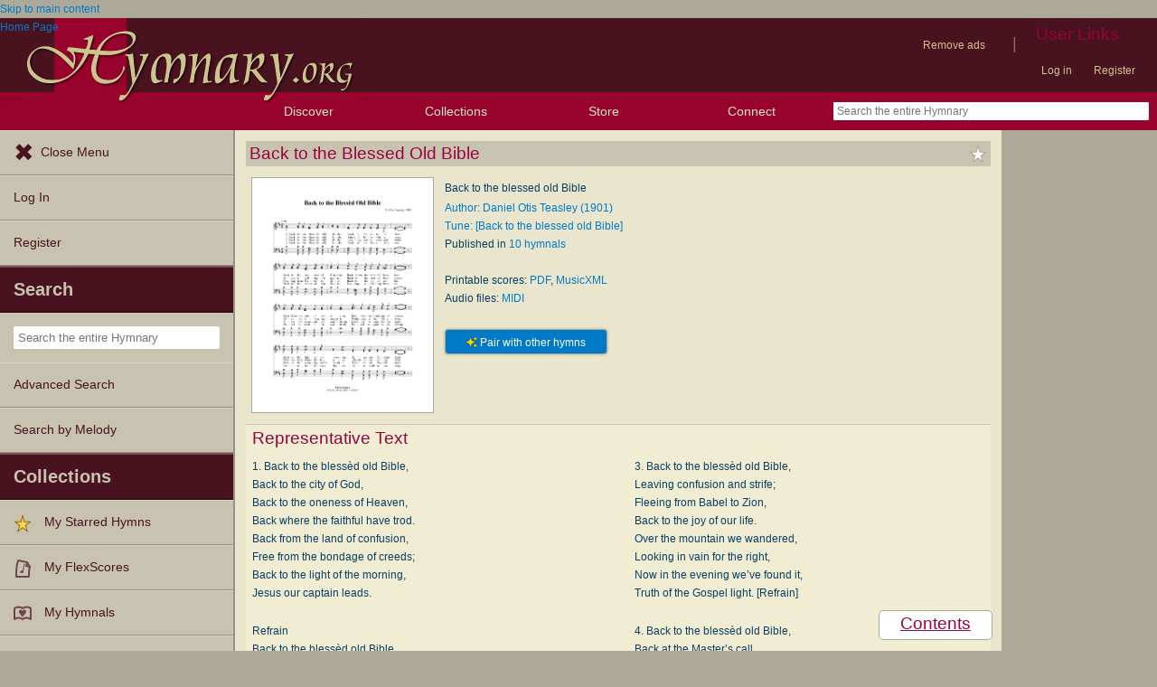

--- FILE ---
content_type: text/plain;charset=UTF-8
request_url: https://c.pub.network/v2/c
body_size: -111
content:
ef63ba83-60f2-49f3-a257-e09dfb6a8f8d

--- FILE ---
content_type: text/plain;charset=UTF-8
request_url: https://c.pub.network/v2/c
body_size: -257
content:
d7bf3977-6519-4024-b4eb-72c38f592bfc